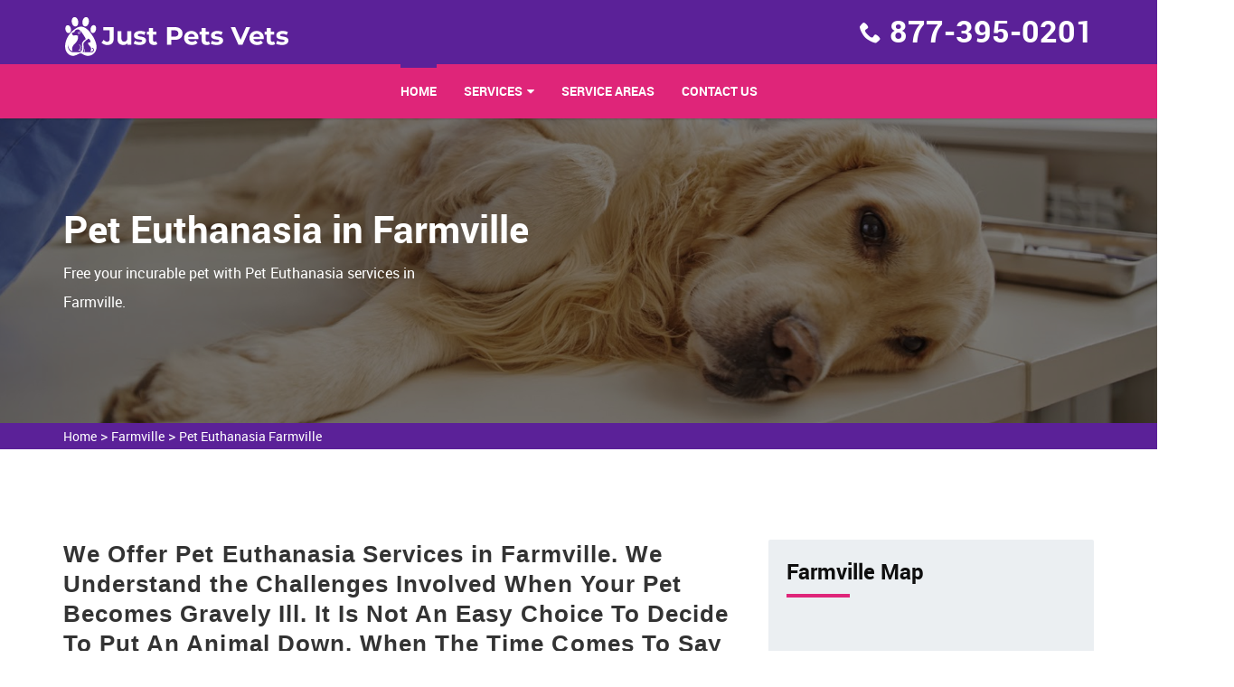

--- FILE ---
content_type: text/html
request_url: https://www.justpetsvets.com/farmville/pet-euthanasia-farmville-va/
body_size: 9085
content:
<!DOCTYPE html>
<html lang="en">

<head>
    <meta charset="utf-8">
    <meta http-equiv="X-UA-Compatible" content="IE=edge">
    <meta name="viewport" content="width=device-width, initial-scale=1, user-scalable=no">
    <link rel="shortcut icon" href="/userfiles/images/just-pets-vets-favicon.png" type="image/x-icon">

    <title>Pet Euthanasia Farmville - Dog & Cat Euthanasia At Home Farmville</title>
    <link rel="stylesheet" type="text/css" href="/assets/css/bootstrap.min.css">
    <link rel="stylesheet" type="text/css" href="/assets/css/font-awesome.min.css">
    <link rel="stylesheet" type="text/css" href="/assets/css/building-icons.css">
    <link rel="stylesheet" type="text/css" href="/assets/css/animate.min.css">
    <link rel="stylesheet" type="text/css" href="/assets/css/owl.carousel.css">
    <link rel="stylesheet" type="text/css" href="/assets/css/owl.transitions.css">
    <link rel="stylesheet" type="text/css" href="/assets/css/jquery.fancybox.css">
    <link rel="stylesheet" type="text/css" href="/assets/css/settings.css">
    <link rel="stylesheet" type="text/css" href="/assets/css/zerogrid.css">
    <link rel="stylesheet" type="text/css" href="/assets/css/bootsnav.css">
    <link rel="stylesheet" type="text/css" href="/assets/css/style.css">
    <link rel="stylesheet" type="text/css" href="/assets/css/loader.css">

    <meta name="description" content="Contact our qualified expert for Pet Euthanasia in Farmville with a low budget. Our specialist team offers prime services of cat euthanasia, dog euthanasia, and free cost euthanasia services that will help your pet to get relief from its pain." />
    <meta name="keywords" content="pet euthanasia Farmville, pet euthanasia at home in Farmville, pet euthanasia cost in Farmville, last breath euthanasia pet in Farmville" />
    <meta name="robots" content="index, follow">
    <meta http-equiv="Content-Type" content="text/html; charset=utf-8">
    <meta name="language" content="English">
    <meta name="revisit-after" content="7 days">
    <meta property="og:title" content="Pet Euthanasia Farmville - Dog & Cat Euthanasia At Home Farmville" />
    <meta property="og:description" content="Contact our qualified expert for Pet Euthanasia in Farmville with a low budget. Our specialist team offers prime services of cat euthanasia, dog euthanasia, and free cost euthanasia services that will help your pet to get relief from its pain." />
    <meta property="og:image" content="/userfiles/images/banner/pet-euthanasia.jpg" />
    <link rel="canonical" href="https://www.justpetsvets.com/farmville/pet-euthanasia-farmville-va/" />
    
    


</head>

<body>
	 
 <div class="d-none">
        <a href="tel:877-395-0201" class="mobile-icon">
            <i class="fa fa-phone" aria-hidden="true"></i>
      </a>
    </div>
	<!-- Start Navbar Area -->
<div class="navbar-area">
<div class="d-lg-none d-md-block res-hdr">
<div class="row">
<div class="procleaning-nav-top-bar d-none d-lg-block">
<div class="container">
<div class="row">
<div class="col-lg-4 col-md-6">
<p class="cnct_phone"><i class="icofont-envelope"></i><a href="tel:877-395-0201">877-395-0201</a></p>
</div>
</div>
</div>
</div>
</div>
</div>
<!--Header-->

<header>
<div class="container">
<div class="row">
<div class="col-md-12 clearfix"><a class="navbar-brand" href="/"><img alt="professional pets vet Farmville" class="img-responsive" src="/userfiles/images/just-pets-vets-white.png" /></a>

<ul class="company_info">
	<li><i class="icon-phone8"></i><strong><a href="tel:877-395-0201">877-395-0201</a></strong></li>
</ul>
</div>
</div>
</div>

<nav class="navbar navbar-default navbar-sticky bootsnav">
<div class="container">
<div class="attr-nav">
<p class="cnct-phone-no"><a href="tel:877-395-0201">877-395-0201</a></p>
</div>

<div class="navbar-header"><button class="navbar-toggle" data-target="#navbar-menu" data-toggle="collapse" type="button"><i class="fa fa-bars"></i></button><a class="navbar-brand" href="/"><img alt="professional pets vet Farmville" class="img-responsive" src="/userfiles/images/just-pets-vets-white.png" /></a></div>

<div class="collapse navbar-collapse" id="navbar-menu">
<ul class="nav navbar-nav navbar-center" data-in="fadeInDown" data-out="fadeOut">
	<li class="active"><a href="/">Home</a></li>
	<li class="dropdown"><a class="dropdown-toggle" data-toggle="dropdown" href="#">services</a>
	<ul class="dropdown-menu">
		<li><a href="/farmville/animal-hospital-farmville-va/">Animal Hospital</a></li>
		<li><a href="/farmville/bird-vet-farmville-va/">Bird Vet</a></li>
		<!--<li><a href="/farmville/declawing-cats-farmville-va/">Declawing Cats</a></li>-->
		<li><a href="/farmville/dog-dentist-farmville-va/">Dog Dentist</a></li>
		<li><a href="/farmville/dog-vaccinations-farmville-va/">Dog Vaccinations</a></li>
		<li><a href="/farmville/emergency-vet-farmville-va/">Emergency Vet</a></li>
		<li><a href="/farmville/pet-euthanasia-farmville-va/">Pet Euthanasia</a></li>
		<li><a href="/farmville/reptile-vet-farmville-va/">Reptile Vet</a></li>
		<li><a href="/farmville/spaying-and-neutering-farmville-va/">Spaying and Neutering</a></li>
	</ul>
	</li>
	<li><a href="/service-areas/">Service Areas</a></li>
	<li><a href="/contact-us/">Contact Us</a></li>
</ul>
</div>
</div>
</nav>
</header>
<!-- /*header-end*/ --></div>


	
				<!-- Start Page Title Area --><!--Slider--><!-- Start Page Title Area -->
<div class="page-title-area" style="background-image:url(/userfiles/images/banner/pet-euthanasia.jpg);">
<div class="container">
<div class="page-title-content banner">
<div class="row">
<div class="col-md-6">
<h2>Pet Euthanasia in Farmville</h2>

<p class="d-none d-md-block">Free your incurable pet with Pet Euthanasia services in Farmville.</p>
</div>
</div>
</div>
</div>
</div>
<!-- End Page Title Area --><div class="brd">
<div class="container">
<div class="row">
<div class="col-sm-12"><a href="/">Home</a> &gt; <a href="/farmville/veterinarian-clinic-farmville-va/">Farmville</a> &gt; <a href="/farmville/pet-euthanasia-farmville-va/">Pet Euthanasia Farmville  </a></div>
</div>
</div>
</div>
 <!-- SECTION CONTENT START -->

<section class="blog-details-area ptb-100">
<div class="container">
<div class="row">
<div class="col-lg-8 col-md-12">
<div class="blog-details-desc">
<div class="article-content">
<h2>We Offer Pet Euthanasia Services in Farmville. We Understand the Challenges Involved When Your Pet Becomes Gravely Ill. It Is&nbsp;Not An Easy Choice To Decide To Put An Animal Down. When The Time Comes To Say Goodbye To Your Pet, We Can Help. We Provide a Serene Environment and The Support You Need During&nbsp;This Tough Time.</h2>

<p>Cats and dogs become members&nbsp;of our families. We wish they could live forever. Whether your pet has become ill, or grows too old, the time may come to decide what is best for your pet. If pet euthanasia is the answer, we have an experienced, caring team of veterinarians to help you through the process. Pet euthanasia can be performed in a <strong>Veterinary Clinic</strong> or at a home. The ideal location for&nbsp;euthanasia is going to be wherever you and your pet feel at ease. Our team at Just Pets Vets offers&nbsp;<strong>In Home Euthanasia</strong>. End of life decisions for our pets are never simple. Our professionals understand the reluctance that comes with this choice, and we are here to help during this difficult time. Just Pets Vets helps to support you through the decision and procedure&nbsp;with <strong>Euthanasia Service</strong> in Farmville.</p>

<p style="text-align:center;"><img src="https://www.justpetsvets.com/imggen/pet-euthanasia-farmville-virginia.webp" alt="Pet Euthanasia Farmville - Virginia"></p>

<h2>Cat Euthanasia in Farmville</h2>

<p>In Farmville being a pet owner is a wonderful experience that improves people's lives&nbsp;every day. Unfortunately, at some point, you may have to make tough, emotional decisions involving&nbsp;the <strong>Health of Your Companion Animal. </strong>This<strong>&nbsp;</strong>may include&nbsp;how to handle your pet's passing. Our professionals understand the discomfort that comes with this decision, and we are here to help.</p>

<h2>Dog Euthanasia in Farmville</h2>

<p>Our medical professionals are&nbsp;licensed to execute this&nbsp;crucial offering. We take the utmost honor in the <strong>Technical, Medical, And Soft Skills</strong> related with carrying out this procedure. With Just Pets Vets we ensure the&nbsp;process is&nbsp;straight forward and smooth. Just Pets Vets will support you and your family&nbsp;with&nbsp;<strong>Veterinary Euthanasia Services</strong> in Farmville.</p>

<h2>Farmville Small Animal Euthanasia</h2>

<p>Making the choice to euthanize your pet can feel gut wrenching and emotional. Euthanasia can be the best solution, especially to end&nbsp;<strong>Pain For Your Pet. </strong>Euthanasia allows your family members to move forward and remember your pet with fondness.&nbsp;</p>

<h2>Dog Euthanasia Drugs in Farmville</h2>

<p>At Just Pets Vets <strong>Intravenous Injection of Pentobarbital</strong> is considered the most easy, swift, and mild way of euthanizing animals. We make use of pentobarbital as a euthanasia drug.&nbsp;</p>

<p style="text-align:center;"><img alt="Dog Euthanasia Drugs surgery in Farmville" src="/userfiles/images/inner/dog-euthanasia-drugs-1.jpg" /></p>

<h3>Farmville At Home Animal Euthanasia</h3>

<p>Pet euthanasia services are controlled by state laws, which typically require a registered <a href="/farmville/animal-hospital-farmville-va/"><strong>Animal Hospital</strong></a>&nbsp;carry out the procedure. You can decide what environment is best for your pet's transition.</p>

<h2>Animal Euthanasia Cost in Farmville</h2>

<p>Having a veterinarian travel to your home to execute<strong> </strong>pet euthanasia will be more costly than doing it in a veterinary space. If&nbsp;<strong>At Home Euthanasia</strong> is an option, you can call us to help make a more informed decision.</p>

<h3>Our Euthanasia Process in Farmville</h3>

<p>At Just Pets Vets, we understand how difficult it is to make the decision to say <strong>Farewell&nbsp;To Your Pet</strong>. We do everything we can to make this challenging time as simple as possible.</p>
</div>
</div>
<!-- Start Faq Section -->

<section class="padding" id="faq">
<h4 class="heading heading_space">Frequently Asked Questions<span class="divider-left"></span></h4>

<div class="faq_content">
<ul class="items">
	<li><a href="#.">Lorem ipsum dolor sit amet consectetur adipisicing elit. Ab, ut!</a>

	<ul class="sub-items" style="display: none;">
		<li>
		<p>Lorem Ipsum is simply dummy text of the printing and typesetting industry. Lorem Ipsum has been the industry's standard dummy text ever since the 1500s, when an unknown printer took a galley of type and scrambled it to make a type specimen book.</p>
		</li>
	</ul>
	</li>
	<li><a href="#.">Lorem ipsum dolor sit amet, consectetur adipisicing elit. Rem, sequi!</a>
	<ul class="sub-items">
		<li>
		<p>Lorem Ipsum is simply dummy text of the printing and typesetting industry. Lorem Ipsum has been the industry's standard dummy text ever since the 1500s, when an unknown printer took a galley of type and scrambled it to make a type specimen book.</p>
		</li>
	</ul>
	</li>
	<li><a href="#.">Lorem ipsum dolor sit amet consectetur adipisicing elit. Earum, laboriosam.</a>
	<ul class="sub-items">
		<li>
		<p>Lorem Ipsum is simply dummy text of the printing and typesetting industry. Lorem Ipsum has been the industry's standard dummy text ever since the 1500s, when an unknown printer took a galley of type and scrambled it to make a type specimen book.</p>
		</li>
	</ul>
	</li>
	<li><a href="#.">Lorem ipsum dolor sit amet consectetur adipisicing elit. Odio, deserunt!</a>
	<ul class="sub-items">
		<li>
		<p>Lorem Ipsum is simply dummy text of the printing and typesetting industry. Lorem Ipsum has been the industry's standard dummy text ever since the 1500s, when an unknown printer took a galley of type and scrambled it to make a type specimen book.</p>
		</li>
	</ul>
	</li>
</ul>
</div>
</section>
<!-- End Faq Section --></div>

<div class="col-lg-4 col-md-12"><aside class="sidebar  border-radius">
<div class="widget bg_grey heading_space">
<div class="sidebar-heading">
<h3 class="heading half_space">Farmville Map</h3>
<span class="divider-left"></span>

<div class="sidebar-content"><iframe frameborder="0" height="350" marginheight="0" marginwidth="0" scrolling="no" src="https://maps.google.com/maps?width=100%&amp;height=600&amp;hl=en&amp;q=Farmville%20Virginia&amp;ie=UTF8&amp;t=&amp;z=8&amp;iwloc=B&amp;output=embed" width="100%">km radius map</iframe></div>
</div>
</div>

<div class="widget bg_grey heading_space">
<div class="sidebar-block mb-5">
<div class="sidebar-heading">
<h3 class="heading half_space">Farmville Information</h3>
<span class="divider-left"></span></div>

<div class="sidebar-content">
<div class="wiki-p">
<p><div class="wikibox"><h3>Farmville</h3><p>Farmville is a town in Prince Edward and Cumberland counties in the Commonwealth of Virginia. The population was 7,473 at the 2020 census. It is the county seat of Prince Edward County.Farmville developed near the headwaters of the Appomattox River in central Virginia; the waterway was long its main transportation access to other markets.  In the 19th century, a railroad was constructed here. Since the late 20th century, the former railway has been converted to the High Bridge Trail State Park, a more than 30-mile-long (48 km) rail trail park.  US 15, VA 45 and US 460 now intersect at Farmville.</p><img src="https://upload.wikimedia.org/wikipedia/commons/thumb/d/dc/Farmville%2C_Virginia%2C_June_2017.jpg/400px-Farmville%2C_Virginia%2C_June_2017.jpg" alt="Farmville" /></div></p>
</div>
</div>
</div>
</div>
</aside>
</div>
</div>
</div>
</section>

<section class="padding-50px-tb btm-cities">
<div class="container">
<div class="row">
<div class="col-sm-12">
<div class="text-center">
<h2>Areas We Serve</h2>
</div>
<ul class="ul3"><li><a href="/yorkshire/pet-euthanasia-yorkshire-va/">Yorkshire</a></li><li><a href="/wytheville/pet-euthanasia-wytheville-va/">Wytheville</a></li><li><a href="/wyndham/pet-euthanasia-wyndham-va/">Wyndham</a></li><li><a href="/woodstock/pet-euthanasia-woodstock-va/">Woodstock</a></li><li><a href="/woodlawn-cdp/pet-euthanasia-woodlawn-cdp-va/">Woodlawn CDP</a></li><li><a href="/woodlake/pet-euthanasia-woodlake-va/">Woodlake</a></li><li><a href="/woodburn/pet-euthanasia-woodburn-va/">Woodburn</a></li><li><a href="/wolf-trap/pet-euthanasia-wolf-trap-va/">Wolf Trap</a></li><li><a href="/winchester/pet-euthanasia-winchester-va/">Winchester</a></li><li><a href="/williamsburg/pet-euthanasia-williamsburg-va/">Williamsburg</a></li><li><a href="/west-springfield/pet-euthanasia-west-springfield-va/">West Springfield</a></li><li><a href="/west-mclean/pet-euthanasia-west-mclean-va/">West Mclean</a></li><li><a href="/west-falls-church/pet-euthanasia-west-falls-church-va/">West Falls Church</a></li><li><a href="/waynesboro/pet-euthanasia-waynesboro-va/">Waynesboro</a></li><li><a href="/warrenton/pet-euthanasia-warrenton-va/">Warrenton</a></li><li><a href="/wakefield/pet-euthanasia-wakefield-va/">Wakefield</a></li><li><a href="/virginia-beach/pet-euthanasia-virginia-beach-va/">Virginia Beach</a></li><li><a href="/vinton/pet-euthanasia-vinton-va/">Vinton</a></li><li><a href="/vienna/pet-euthanasia-vienna-va/">Vienna</a></li><li><a href="/university-of-virginia/pet-euthanasia-university-of-virginia-va/">University of Virginia</a></li><li><a href="/tysons/pet-euthanasia-tysons-va/">Tysons</a></li><li><a href="/tuckahoe/pet-euthanasia-tuckahoe-va/">Tuckahoe</a></li><li><a href="/triangle/pet-euthanasia-triangle-va/">Triangle</a></li><li><a href="/timberlake/pet-euthanasia-timberlake-va/">Timberlake</a></li><li><a href="/sugarland-run/pet-euthanasia-sugarland-run-va/">Sugarland Run</a></li><li><a href="/suffolk/pet-euthanasia-suffolk-va/">Suffolk</a></li><li><a href="/sudley/pet-euthanasia-sudley-va/">Sudley</a></li><li><a href="/studley/pet-euthanasia-studley-va/">Studley</a></li><li><a href="/stuarts-draft/pet-euthanasia-stuarts-draft-va/">Stuarts Draft</a></li><li><a href="/strasburg/pet-euthanasia-strasburg-va/">Strasburg</a></li><li><a href="/stone-ridge/pet-euthanasia-stone-ridge-va/">Stone Ridge</a></li><li><a href="/sterling/pet-euthanasia-sterling-va/">Sterling</a></li><li><a href="/staunton/pet-euthanasia-staunton-va/">Staunton</a></li><li><a href="/state-farm/pet-euthanasia-state-farm-va/">State Farm</a></li><li><a href="/springfield/pet-euthanasia-springfield-va/">Springfield</a></li><li><a href="/south-run/pet-euthanasia-south-run-va/">South Run</a></li><li><a href="/south-riding/pet-euthanasia-south-riding-va/">South Riding</a></li><li><a href="/south-boston/pet-euthanasia-south-boston-va/">South Boston</a></li><li><a href="/smithfield/pet-euthanasia-smithfield-va/">Smithfield</a></li><li><a href="/short-pump/pet-euthanasia-short-pump-va/">Short Pump</a></li><li><a href="/seven-corners/pet-euthanasia-seven-corners-va/">Seven Corners</a></li><li><a href="/sandston/pet-euthanasia-sandston-va/">Sandston</a></li><li><a href="/salem/pet-euthanasia-salem-va/">Salem</a></li><li><a href="/rose-hill/pet-euthanasia-rose-hill-va/">Rose Hill</a></li><li><a href="/rockwood/pet-euthanasia-rockwood-va/">Rockwood</a></li><li><a href="/rockville/pet-euthanasia-rockville-va/">Rockville</a></li><li><a href="/roanoke/pet-euthanasia-roanoke-va/">Roanoke</a></li><li><a href="/richmond/pet-euthanasia-richmond-va/">Richmond</a></li><li><a href="/richlands/pet-euthanasia-richlands-va/">Richlands</a></li><li><a href="/reston/pet-euthanasia-reston-va/">Reston</a></li><li><a href="/radford/pet-euthanasia-radford-va/">Radford</a></li><li><a href="/purcellville/pet-euthanasia-purcellville-va/">Purcellville</a></li><li><a href="/pulaski/pet-euthanasia-pulaski-va/">Pulaski</a></li><li><a href="/potomac-mills/pet-euthanasia-potomac-mills-va/">Potomac Mills</a></li><li><a href="/portsmouth/pet-euthanasia-portsmouth-va/">Portsmouth</a></li><li><a href="/poquoson/pet-euthanasia-poquoson-va/">Poquoson</a></li><li><a href="/pimmit-hills/pet-euthanasia-pimmit-hills-va/">Pimmit Hills</a></li><li><a href="/petersburg/pet-euthanasia-petersburg-va/">Petersburg</a></li><li><a href="/orange/pet-euthanasia-orange-va/">Orange</a></li><li><a href="/oilville/pet-euthanasia-oilville-va/">Oilville</a></li><li><a href="/oakton/pet-euthanasia-oakton-va/">Oakton</a></li><li><a href="/north-springfield/pet-euthanasia-north-springfield-va/">North Springfield</a></li><li><a href="/norfolk/pet-euthanasia-norfolk-va/">Norfolk</a></li><li><a href="/newport-news/pet-euthanasia-newport-news-va/">Newport News</a></li><li><a href="/newington-forest/pet-euthanasia-newington-forest-va/">Newington Forest</a></li><li><a href="/newington/pet-euthanasia-newington-va/">Newington</a></li><li><a href="/new-baltimore/pet-euthanasia-new-baltimore-va/">New Baltimore</a></li><li><a href="/neabsco/pet-euthanasia-neabsco-va/">Neabsco</a></li><li><a href="/mount-vernon/pet-euthanasia-mount-vernon-va/">Mount Vernon</a></li><li><a href="/moseley/pet-euthanasia-moseley-va/">Moseley</a></li><li><a href="/montrose/pet-euthanasia-montrose-va/">Montrose</a></li><li><a href="/montpelier/pet-euthanasia-montpelier-va/">Montpelier</a></li><li><a href="/montclair/pet-euthanasia-montclair-va/">Montclair</a></li><li><a href="/millwood/pet-euthanasia-millwood-va/">Millwood</a></li><li><a href="/midlothian/pet-euthanasia-midlothian-va/">Midlothian</a></li><li><a href="/merrifield/pet-euthanasia-merrifield-va/">Merrifield</a></li><li><a href="/mechanicsville/pet-euthanasia-mechanicsville-va/">Mechanicsville</a></li><li><a href="/meadowbrook/pet-euthanasia-meadowbrook-va/">Meadowbrook</a></li><li><a href="/mcnair/pet-euthanasia-mcnair-va/">McNair</a></li><li><a href="/mclean/pet-euthanasia-mclean-va/">McLean</a></li><li><a href="/mc-lean/pet-euthanasia-mc-lean-va/">Mc Lean</a></li><li><a href="/massanetta-springs/pet-euthanasia-massanetta-springs-va/">Massanetta Springs</a></li><li><a href="/marumsco/pet-euthanasia-marumsco-va/">Marumsco</a></li><li><a href="/martinsville/pet-euthanasia-martinsville-va/">Martinsville</a></li><li><a href="/markham/pet-euthanasia-markham-va/">Markham</a></li><li><a href="/marion/pet-euthanasia-marion-va/">Marion</a></li><li><a href="/mantua/pet-euthanasia-mantua-va/">Mantua</a></li><li><a href="/manchester/pet-euthanasia-manchester-va/">Manchester</a></li><li><a href="/manassas-park/pet-euthanasia-manassas-park-va/">Manassas Park</a></li><li><a href="/manassas/pet-euthanasia-manassas-va/">Manassas</a></li><li><a href="/manakin-sabot/pet-euthanasia-manakin-sabot-va/">Manakin Sabot</a></li><li><a href="/maidens/pet-euthanasia-maidens-va/">Maidens</a></li><li><a href="/madison-heights/pet-euthanasia-madison-heights-va/">Madison Heights</a></li><li><a href="/lynchburg/pet-euthanasia-lynchburg-va/">Lynchburg</a></li><li><a href="/lowes-island/pet-euthanasia-lowes-island-va/">Lowes Island</a></li><li><a href="/loudoun-valley-estates/pet-euthanasia-loudoun-valley-estates-va/">Loudoun Valley Estates</a></li><li><a href="/lorton/pet-euthanasia-lorton-va/">Lorton</a></li><li><a href="/long-branch/pet-euthanasia-long-branch-va/">Long Branch</a></li><li><a href="/linton-hall/pet-euthanasia-linton-hall-va/">Linton Hall</a></li><li><a href="/linden/pet-euthanasia-linden-va/">Linden</a></li><li><a href="/lincolnia/pet-euthanasia-lincolnia-va/">Lincolnia</a></li><li><a href="/lexington/pet-euthanasia-lexington-va/">Lexington</a></li><li><a href="/leesburg/pet-euthanasia-leesburg-va/">Leesburg</a></li><li><a href="/laurel/pet-euthanasia-laurel-va/">Laurel</a></li><li><a href="/lansdowne/pet-euthanasia-lansdowne-va/">Lansdowne</a></li><li><a href="/lakeside/pet-euthanasia-lakeside-va/">Lakeside</a></li><li><a href="/lake-ridge/pet-euthanasia-lake-ridge-va/">Lake Ridge</a></li><li><a href="/lake-of-the-woods/pet-euthanasia-lake-of-the-woods-va/">Lake of the Woods</a></li><li><a href="/lake-monticello/pet-euthanasia-lake-monticello-va/">Lake Monticello</a></li><li><a href="/lake-barcroft/pet-euthanasia-lake-barcroft-va/">Lake Barcroft</a></li><li><a href="/kingstowne/pet-euthanasia-kingstowne-va/">Kingstowne</a></li><li><a href="/kings-park-west/pet-euthanasia-kings-park-west-va/">Kings Park West</a></li><li><a href="/kings-park/pet-euthanasia-kings-park-va/">Kings Park</a></li><li><a href="/king-george/pet-euthanasia-king-george-va/">King George</a></li><li><a href="/innsbrook/pet-euthanasia-innsbrook-va/">Innsbrook</a></li><li><a href="/independent-hill/pet-euthanasia-independent-hill-va/">Independent Hill</a></li><li><a href="/idylwood/pet-euthanasia-idylwood-va/">Idylwood</a></li><li><a href="/hybla-valley/pet-euthanasia-hybla-valley-va/">Hybla Valley</a></li><li><a href="/huntington/pet-euthanasia-huntington-va/">Huntington</a></li><li><a href="/hume/pet-euthanasia-hume-va/">Hume</a></li><li><a href="/hopewell/pet-euthanasia-hopewell-va/">Hopewell</a></li><li><a href="/hollymead/pet-euthanasia-hollymead-va/">Hollymead</a></li><li><a href="/hollins/pet-euthanasia-hollins-va/">Hollins</a></li><li><a href="/highland-springs/pet-euthanasia-highland-springs-va/">Highland Springs</a></li><li><a href="/herndon/pet-euthanasia-herndon-va/">Herndon</a></li><li><a href="/henrico/pet-euthanasia-henrico-va/">Henrico</a></li><li><a href="/harrisonburg/pet-euthanasia-harrisonburg-va/">Harrisonburg</a></li><li><a href="/hanover/pet-euthanasia-hanover-va/">Hanover</a></li><li><a href="/hampton/pet-euthanasia-hampton-va/">Hampton</a></li><li><a href="/groveton/pet-euthanasia-groveton-va/">Groveton</a></li><li><a href="/greenway/pet-euthanasia-greenway-va/">Greenway</a></li><li><a href="/greenbriar/pet-euthanasia-greenbriar-va/">Greenbriar</a></li><li><a href="/great-falls/pet-euthanasia-great-falls-va/">Great Falls</a></li><li><a href="/gloucester-point/pet-euthanasia-gloucester-point-va/">Gloucester Point</a></li><li><a href="/glen-allen/pet-euthanasia-glen-allen-va/">Glen Allen</a></li><li><a href="/george-mason/pet-euthanasia-george-mason-va/">George Mason</a></li><li><a href="/galax/pet-euthanasia-galax-va/">Galax</a></li><li><a href="/gainesville/pet-euthanasia-gainesville-va/">Gainesville</a></li><li><a href="/front-royal/pet-euthanasia-front-royal-va/">Front Royal</a></li><li><a href="/fredericksburg/pet-euthanasia-fredericksburg-va/">Fredericksburg</a></li><li><a href="/franklin-farm/pet-euthanasia-franklin-farm-va/">Franklin Farm</a></li><li><a href="/franklin/pet-euthanasia-franklin-va/">Franklin</a></li><li><a href="/franconia/pet-euthanasia-franconia-va/">Franconia</a></li><li><a href="/fort-myer/pet-euthanasia-fort-myer-va/">Fort Myer</a></li><li><a href="/fort-lee/pet-euthanasia-fort-lee-va/">Fort Lee</a></li><li><a href="/fort-hunt/pet-euthanasia-fort-hunt-va/">Fort Hunt</a></li><li><a href="/fort-belvoir/pet-euthanasia-fort-belvoir-va/">Fort Belvoir</a></li><li><a href="/forest/pet-euthanasia-forest-va/">Forest</a></li><li><a href="/floris/pet-euthanasia-floris-va/">Floris</a></li><li><a href="/fishersville/pet-euthanasia-fishersville-va/">Fishersville</a></li><li><a href="/farmville/pet-euthanasia-farmville-va/">Farmville</a></li><li><a href="/falls-church/pet-euthanasia-falls-church-va/">Falls Church</a></li><li><a href="/fairfax-station/pet-euthanasia-fairfax-station-va/">Fairfax Station</a></li><li><a href="/fairfax/pet-euthanasia-fairfax-va/">Fairfax</a></li><li><a href="/fair-oaks/pet-euthanasia-fair-oaks-va/">Fair Oaks</a></li><li><a href="/fair-lakes/pet-euthanasia-fair-lakes-va/">Fair Lakes</a></li><li><a href="/ettrick/pet-euthanasia-ettrick-va/">Ettrick</a></li><li><a href="/emporia/pet-euthanasia-emporia-va/">Emporia</a></li><li><a href="/east-highland-park/pet-euthanasia-east-highland-park-va/">East Highland Park</a></li><li><a href="/dunn-loring/pet-euthanasia-dunn-loring-va/">Dunn Loring</a></li><li><a href="/dumfries/pet-euthanasia-dumfries-va/">Dumfries</a></li><li><a href="/dumbarton/pet-euthanasia-dumbarton-va/">Dumbarton</a></li><li><a href="/dulles-town-center/pet-euthanasia-dulles-town-center-va/">Dulles Town Center</a></li><li><a href="/dranesville/pet-euthanasia-dranesville-va/">Dranesville</a></li><li><a href="/doswell/pet-euthanasia-doswell-va/">Doswell</a></li><li><a href="/danville/pet-euthanasia-danville-va/">Danville</a></li><li><a href="/dale-city/pet-euthanasia-dale-city-va/">Dale City</a></li><li><a href="/culpeper/pet-euthanasia-culpeper-va/">Culpeper</a></li><li><a href="/crozier/pet-euthanasia-crozier-va/">Crozier</a></li><li><a href="/crozet/pet-euthanasia-crozet-va/">Crozet</a></li><li><a href="/crosspointe/pet-euthanasia-crosspointe-va/">Crosspointe</a></li><li><a href="/covington/pet-euthanasia-covington-va/">Covington</a></li><li><a href="/countryside/pet-euthanasia-countryside-va/">Countryside</a></li><li><a href="/colonial-heights/pet-euthanasia-colonial-heights-va/">Colonial Heights</a></li><li><a href="/collinsville/pet-euthanasia-collinsville-va/">Collinsville</a></li><li><a href="/christiansburg/pet-euthanasia-christiansburg-va/">Christiansburg</a></li><li><a href="/chesterfield/pet-euthanasia-chesterfield-va/">Chesterfield</a></li><li><a href="/chester/pet-euthanasia-chester-va/">Chester</a></li><li><a href="/chesapeake/pet-euthanasia-chesapeake-va/">Chesapeake</a></li><li><a href="/cherry-hill/pet-euthanasia-cherry-hill-va/">Cherry Hill</a></li><li><a href="/charlottesville/pet-euthanasia-charlottesville-va/">Charlottesville</a></li><li><a href="/chantilly/pet-euthanasia-chantilly-va/">Chantilly</a></li><li><a href="/chamberlayne/pet-euthanasia-chamberlayne-va/">Chamberlayne</a></li><li><a href="/centreville/pet-euthanasia-centreville-va/">Centreville</a></li><li><a href="/cave-spring/pet-euthanasia-cave-spring-va/">Cave Spring</a></li><li><a href="/cascades/pet-euthanasia-cascades-va/">Cascades</a></li><li><a href="/carrollton/pet-euthanasia-carrollton-va/">Carrollton</a></li><li><a href="/burke-centre/pet-euthanasia-burke-centre-va/">Burke Centre</a></li><li><a href="/burke/pet-euthanasia-burke-va/">Burke</a></li><li><a href="/bull-run/pet-euthanasia-bull-run-va/">Bull Run</a></li><li><a href="/buena-vista/pet-euthanasia-buena-vista-va/">Buena Vista</a></li><li><a href="/buckhall/pet-euthanasia-buckhall-va/">Buckhall</a></li><li><a href="/broadlands/pet-euthanasia-broadlands-va/">Broadlands</a></li><li><a href="/bristol/pet-euthanasia-bristol-va/">Bristol</a></li><li><a href="/bridgewater/pet-euthanasia-bridgewater-va/">Bridgewater</a></li><li><a href="/brandermill/pet-euthanasia-brandermill-va/">Brandermill</a></li><li><a href="/brambleton/pet-euthanasia-brambleton-va/">Brambleton</a></li><li><a href="/boyce/pet-euthanasia-boyce-va/">Boyce</a></li><li><a href="/bon-air/pet-euthanasia-bon-air-va/">Bon Air</a></li><li><a href="/bluefield/pet-euthanasia-bluefield-va/">Bluefield</a></li><li><a href="/blacksburg/pet-euthanasia-blacksburg-va/">Blacksburg</a></li><li><a href="/big-stone-gap/pet-euthanasia-big-stone-gap-va/">Big Stone Gap</a></li><li><a href="/berryville/pet-euthanasia-berryville-va/">Berryville</a></li><li><a href="/bensley/pet-euthanasia-bensley-va/">Bensley</a></li><li><a href="/belmont/pet-euthanasia-belmont-va/">Belmont</a></li><li><a href="/bellwood/pet-euthanasia-bellwood-va/">Bellwood</a></li><li><a href="/belle-haven-cdp/pet-euthanasia-belle-haven-cdp-va/">Belle Haven CDP</a></li><li><a href="/bedford/pet-euthanasia-bedford-va/">Bedford</a></li><li><a href="/beaumont/pet-euthanasia-beaumont-va/">Beaumont</a></li><li><a href="/bealeton/pet-euthanasia-bealeton-va/">Bealeton</a></li><li><a href="/baileys-crossroads/pet-euthanasia-baileys-crossroads-va/">Baileys Crossroads</a></li><li><a href="/ashland/pet-euthanasia-ashland-va/">Ashland</a></li><li><a href="/ashburn/pet-euthanasia-ashburn-va/">Ashburn</a></li><li><a href="/arlington/pet-euthanasia-arlington-va/">Arlington</a></li><li><a href="/aquia-harbour/pet-euthanasia-aquia-harbour-va/">Aquia Harbour</a></li><li><a href="/annandale/pet-euthanasia-annandale-va/">Annandale</a></li><li><a href="/alexandria/pet-euthanasia-alexandria-va/">Alexandria</a></li><li><a href="/abingdon/pet-euthanasia-abingdon-va/">Abingdon</a></li><li><a href="/quantico-base/pet-euthanasia-quantico-base-va/">Quantico Base</a></li><li><a href="/laurel-hill/pet-euthanasia-laurel-hill-va/">Laurel Hill</a></li></ul></div>
</div>
</div>
</section>

			
				<footer class="padding-top">
<div class="container">
<div class="row ptb-30">
<div class="col-md-4 col-sm-4 footer_panel half_space"><a class="footer_logo half_space" href="/"><img alt="" src="/userfiles/images/just-pets-vets-white.png" /></a>
<p>For over 12 years Just Pets Vets skilled vet team has been keeping pets healthy. Just Pets Vets is a known name and acclaimed for its exceptional pet health, care, and welfare of animals.</p>
</div>

<div class="col-md-4 col-sm-4 footer_panel half_space">
<h3 class="heading half_space">Quick Links<span class="divider-left"></span></h3>

<ul class="links">
	<li><a href="/farmville/animal-hospital-farmville-va/">Animal Hospital</a></li>
	<li><a href="/farmville/bird-vet-farmville-va/">Bird Vet</a></li>
	<!--<li><a href="/farmville/declawing-cats-farmville-va/">Declawing Cats</a></li>-->
	<li><a href="/farmville/dog-dentist-farmville-va/">Dog Dentist</a></li>
	<li><a href="/farmville/reptile-vet-farmville-va/">Reptile Vet</a></li>
	<li><a href="/farmville/emergency-vet-farmville-va/">Emergency Vet</a></li>
	<li><a href="/farmville/dog-vaccinations-farmville-va/">Dog Vaccinations</a></li>
</ul>
</div>

<div class="col-md-4 col-sm-4 footer_panel half_space">
<h3 class="heading half_space">Keep in Touch <span class="divider-left"></span></h3>

<p class="address"><i class="icon-phone"></i><a href="tel:877-395-0201">877-395-0201</a></p>

<p class="address"><i class="icon-map-pin"></i>Farmville, Virginia</p>
</div>

<div class="col-md-12">
<div class="footer-content-wrapper">
<p>Just Pets Vets is a free service to assist homeowners in connecting with local service providers. All service providers are independent and Just Pets Vets does not warrant or guarantee any service performed or product offered. It is the responsibility of the homeowner to verify that the hired provider furnishes the necessary license and insurance required for the work being performed. All persons depicted in a photo or video are actors or models and not providers listed on Just Pets Vets.</p>
</div>
</div>
</div>
</div>

<div class="copyright">
<div class="container">
<div class="row">
<div class="col-md-12 text-center">
<p>Copyright &copy; <script>
							document.write(new Date().getFullYear())
						</script> <a href="/">Just Pets Vets</a>. All rights reserved. <a href="https://www.facebook.com/profile.php?id=100074422343009" target="new">Facebook</a></p>
</div>
</div>
</div>
</div>
</footer>

	

   
   <!-- Website Schema-->
<script type="application/ld+json">
{
  "@context": "http://schema.org/",
  "@type": "WebSite",
  "name": "Just Pets Vets",
  "alternateName": "Just Pets Vets",
  "url": "https://www.justpetsvets.com/"
}
</script><script type="application/ld+json">
{
  "@context": "http://schema.org/", 
  "@type": "Product", 
  "name": "Pet Euthanasia Farmville  ",
  "image": "https://www.justpetsvets.com/userfiles/images/banner/pet-euthanasia.jpg",
  "description" : "Contact our qualified expert for Pet Euthanasia in Farmville with a low budget. Our specialist team offers prime services of cat euthanasia, dog euthanasia, and free cost euthanasia services that will help your pet to get relief from its pain.",
  "brand": "Pet Euthanasia Farmville  ",
  "sku": "0",
  "gtin8": "0",
  "gtin13": "0",
  "gtin14": "0",
  "mpn": "0",
  "offers": {
    "@type": "AggregateOffer",
    "priceCurrency": "USD",
    "lowPrice": "1",
  "highPrice" : "10",
  "offerCount": "7"
  }
}
</script>


    <script src="/assets/js/jquery-2.2.3.js"></script>
    <script src="/assets/js/bootstrap.min.js"></script>
    <script src="/assets/js/bootsnav.js"></script>
    <script src="/assets/js/jquery.appear.js"></script>
    <script src="/assets/js/jquery-countTo.js"></script>
    <script src="/assets/js/jquery.parallax-1.1.3.js"></script>
    <script src="/assets/js/owl.carousel.min.js"></script>
    <script src="/assets/js/jquery.mixitup.min.js"></script>
    <script src="/assets/js/jquery.fancybox.js"></script>
    <script src="/assets/js/jquery.cubeportfolio.min.js"></script>
    <script src="/assets/js/jquery.themepunch.tools.min.js"></script>
    <script src="/assets/js/jquery.themepunch.revolution.min.js"></script>
    <script src="/assets/js/revolution.extension.layeranimation.min.js"></script>
    <script src="/assets/js/revolution.extension.navigation.min.js"></script>
    <script src="/assets/js/revolution.extension.parallax.min.js"></script>
    <script src="/assets/js/revolution.extension.slideanims.min.js"></script>
    <script src="/assets/js/revolution.extension.video.min.js"></script>
    <script src="/assets/js/functions.js"></script>

	 <script src="/assets/js/jquery.validate.min.js"></script>
      <script src="/assets/js/maskinput.min.js"></script>

	 <script src="https://www.google.com/recaptcha/api.js" async defer></script>  
    <script>
    
    
        
(function ($) {
      "use strict";
         $('#mobile').mask("(999) 9999-999");
            $("#contactUs").validate({
        submitHandler: function () {
            grecaptcha.execute();
            return false; 
        }
    });
  })(jQuery);
  
    
    function setResponse(response) {
    document.getElementById("captcha-response").value = response;
    var curForm = $("#contactUs");
    console.log('Captcha OK');
    $("<div />").addClass("formOverlay").appendTo(curForm);
    $.ajax({
        url: "/mail.php",
        type: "POST",
        data: curForm.serialize(),
        success: function (resdata) {
            var res = resdata.split("::");
            console.log(res);
            curForm.find("div.formOverlay").remove();
            curForm.prev(".expMessage").html(res[1]);
            if (res[0] == "Success") {
                curForm.remove();
                curForm.prev(".expMessage").html("");
            }
        },
    });
    return !1;
}

    </script>

<script defer src="https://static.cloudflareinsights.com/beacon.min.js/vcd15cbe7772f49c399c6a5babf22c1241717689176015" integrity="sha512-ZpsOmlRQV6y907TI0dKBHq9Md29nnaEIPlkf84rnaERnq6zvWvPUqr2ft8M1aS28oN72PdrCzSjY4U6VaAw1EQ==" data-cf-beacon='{"version":"2024.11.0","token":"12d6bd6d7a2640f8ac9cd54dd6599c57","r":1,"server_timing":{"name":{"cfCacheStatus":true,"cfEdge":true,"cfExtPri":true,"cfL4":true,"cfOrigin":true,"cfSpeedBrain":true},"location_startswith":null}}' crossorigin="anonymous"></script>
</body>

</html>